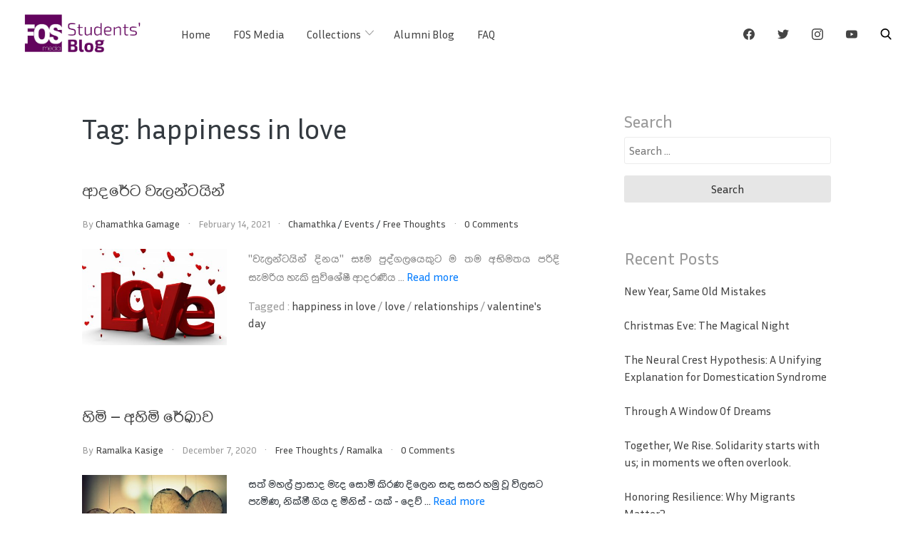

--- FILE ---
content_type: text/html; charset=UTF-8
request_url: https://fos.cmb.ac.lk/blog/tag/happiness-in-love/
body_size: 12419
content:
<!doctype html>
<html lang="en-GB">

<head>
    <meta
        charset="UTF-8">
    <meta name="viewport" content="width=device-width, initial-scale=1">
    <link rel="profile" href="https://gmpg.org/xfn/11">

    <meta name='robots' content='index, follow, max-image-preview:large, max-snippet:-1, max-video-preview:-1' />

	<!-- This site is optimized with the Yoast SEO plugin v21.1 - https://yoast.com/wordpress/plugins/seo/ -->
	<title>happiness in love Archives | FOS Media Students&#039; Blog</title>
	<link rel="canonical" href="https://fos.cmb.ac.lk/blog/tag/happiness-in-love/" />
	<meta property="og:locale" content="en_GB" />
	<meta property="og:type" content="article" />
	<meta property="og:title" content="happiness in love Archives | FOS Media Students&#039; Blog" />
	<meta property="og:url" content="https://fos.cmb.ac.lk/blog/tag/happiness-in-love/" />
	<meta property="og:site_name" content="FOS Media Students&#039; Blog" />
	<script type="application/ld+json" class="yoast-schema-graph">{"@context":"https://schema.org","@graph":[{"@type":"CollectionPage","@id":"https://fos.cmb.ac.lk/blog/tag/happiness-in-love/","url":"https://fos.cmb.ac.lk/blog/tag/happiness-in-love/","name":"happiness in love Archives | FOS Media Students&#039; Blog","isPartOf":{"@id":"https://fos.cmb.ac.lk/blog/#website"},"primaryImageOfPage":{"@id":"https://fos.cmb.ac.lk/blog/tag/happiness-in-love/#primaryimage"},"image":{"@id":"https://fos.cmb.ac.lk/blog/tag/happiness-in-love/#primaryimage"},"thumbnailUrl":"https://fos.cmb.ac.lk/blog/wp-content/uploads/2021/02/6931907-love-wallpapers-27747.jpg","breadcrumb":{"@id":"https://fos.cmb.ac.lk/blog/tag/happiness-in-love/#breadcrumb"},"inLanguage":"en-GB"},{"@type":"ImageObject","inLanguage":"en-GB","@id":"https://fos.cmb.ac.lk/blog/tag/happiness-in-love/#primaryimage","url":"https://fos.cmb.ac.lk/blog/wp-content/uploads/2021/02/6931907-love-wallpapers-27747.jpg","contentUrl":"https://fos.cmb.ac.lk/blog/wp-content/uploads/2021/02/6931907-love-wallpapers-27747.jpg","width":1920,"height":1080},{"@type":"BreadcrumbList","@id":"https://fos.cmb.ac.lk/blog/tag/happiness-in-love/#breadcrumb","itemListElement":[{"@type":"ListItem","position":1,"name":"Home","item":"https://fos.cmb.ac.lk/blog/"},{"@type":"ListItem","position":2,"name":"happiness in love"}]},{"@type":"WebSite","@id":"https://fos.cmb.ac.lk/blog/#website","url":"https://fos.cmb.ac.lk/blog/","name":"FOS Media Students&#039; Blog","description":"We create the future","publisher":{"@id":"https://fos.cmb.ac.lk/blog/#organization"},"potentialAction":[{"@type":"SearchAction","target":{"@type":"EntryPoint","urlTemplate":"https://fos.cmb.ac.lk/blog/?s={search_term_string}"},"query-input":"required name=search_term_string"}],"inLanguage":"en-GB"},{"@type":"Organization","@id":"https://fos.cmb.ac.lk/blog/#organization","name":"FOS Media Students&#039; Blog","url":"https://fos.cmb.ac.lk/blog/","logo":{"@type":"ImageObject","inLanguage":"en-GB","@id":"https://fos.cmb.ac.lk/blog/#/schema/logo/image/","url":"https://fos.cmb.ac.lk/blog/wp-content/uploads/2020/04/cropped-Students-Blog-Logo-1.png","contentUrl":"https://fos.cmb.ac.lk/blog/wp-content/uploads/2020/04/cropped-Students-Blog-Logo-1.png","width":879,"height":315,"caption":"FOS Media Students&#039; Blog"},"image":{"@id":"https://fos.cmb.ac.lk/blog/#/schema/logo/image/"},"sameAs":["https://www.facebook.com/fosmedia/","https://twitter.com/fosmediar"]}]}</script>
	<!-- / Yoast SEO plugin. -->


<link rel='dns-prefetch' href='//cdnjs.cloudflare.com' />
<link rel='dns-prefetch' href='//fonts.googleapis.com' />
<link rel='dns-prefetch' href='//maxst.icons8.com' />
<link rel='dns-prefetch' href='//secure.rating-widget.com' />
<link rel="alternate" type="application/rss+xml" title="FOS Media Students&#039; Blog &raquo; Feed" href="https://fos.cmb.ac.lk/blog/feed/" />
<link rel="alternate" type="application/rss+xml" title="FOS Media Students&#039; Blog &raquo; Comments Feed" href="https://fos.cmb.ac.lk/blog/comments/feed/" />
<link rel="alternate" type="application/rss+xml" title="FOS Media Students&#039; Blog &raquo; happiness in love Tag Feed" href="https://fos.cmb.ac.lk/blog/tag/happiness-in-love/feed/" />
<script type="text/javascript">
window._wpemojiSettings = {"baseUrl":"https:\/\/s.w.org\/images\/core\/emoji\/14.0.0\/72x72\/","ext":".png","svgUrl":"https:\/\/s.w.org\/images\/core\/emoji\/14.0.0\/svg\/","svgExt":".svg","source":{"concatemoji":"https:\/\/fos.cmb.ac.lk\/blog\/wp-includes\/js\/wp-emoji-release.min.js?ver=6.2.8"}};
/*! This file is auto-generated */
!function(e,a,t){var n,r,o,i=a.createElement("canvas"),p=i.getContext&&i.getContext("2d");function s(e,t){p.clearRect(0,0,i.width,i.height),p.fillText(e,0,0);e=i.toDataURL();return p.clearRect(0,0,i.width,i.height),p.fillText(t,0,0),e===i.toDataURL()}function c(e){var t=a.createElement("script");t.src=e,t.defer=t.type="text/javascript",a.getElementsByTagName("head")[0].appendChild(t)}for(o=Array("flag","emoji"),t.supports={everything:!0,everythingExceptFlag:!0},r=0;r<o.length;r++)t.supports[o[r]]=function(e){if(p&&p.fillText)switch(p.textBaseline="top",p.font="600 32px Arial",e){case"flag":return s("\ud83c\udff3\ufe0f\u200d\u26a7\ufe0f","\ud83c\udff3\ufe0f\u200b\u26a7\ufe0f")?!1:!s("\ud83c\uddfa\ud83c\uddf3","\ud83c\uddfa\u200b\ud83c\uddf3")&&!s("\ud83c\udff4\udb40\udc67\udb40\udc62\udb40\udc65\udb40\udc6e\udb40\udc67\udb40\udc7f","\ud83c\udff4\u200b\udb40\udc67\u200b\udb40\udc62\u200b\udb40\udc65\u200b\udb40\udc6e\u200b\udb40\udc67\u200b\udb40\udc7f");case"emoji":return!s("\ud83e\udef1\ud83c\udffb\u200d\ud83e\udef2\ud83c\udfff","\ud83e\udef1\ud83c\udffb\u200b\ud83e\udef2\ud83c\udfff")}return!1}(o[r]),t.supports.everything=t.supports.everything&&t.supports[o[r]],"flag"!==o[r]&&(t.supports.everythingExceptFlag=t.supports.everythingExceptFlag&&t.supports[o[r]]);t.supports.everythingExceptFlag=t.supports.everythingExceptFlag&&!t.supports.flag,t.DOMReady=!1,t.readyCallback=function(){t.DOMReady=!0},t.supports.everything||(n=function(){t.readyCallback()},a.addEventListener?(a.addEventListener("DOMContentLoaded",n,!1),e.addEventListener("load",n,!1)):(e.attachEvent("onload",n),a.attachEvent("onreadystatechange",function(){"complete"===a.readyState&&t.readyCallback()})),(e=t.source||{}).concatemoji?c(e.concatemoji):e.wpemoji&&e.twemoji&&(c(e.twemoji),c(e.wpemoji)))}(window,document,window._wpemojiSettings);
</script>
<style type="text/css">
img.wp-smiley,
img.emoji {
	display: inline !important;
	border: none !important;
	box-shadow: none !important;
	height: 1em !important;
	width: 1em !important;
	margin: 0 0.07em !important;
	vertical-align: -0.1em !important;
	background: none !important;
	padding: 0 !important;
}
</style>
	<link rel='stylesheet' id='wp-block-library-css' href='https://fos.cmb.ac.lk/blog/wp-includes/css/dist/block-library/style.min.css?ver=6.2.8' type='text/css' media='all' />
<link rel='stylesheet' id='classic-theme-styles-css' href='https://fos.cmb.ac.lk/blog/wp-includes/css/classic-themes.min.css?ver=6.2.8' type='text/css' media='all' />
<style id='global-styles-inline-css' type='text/css'>
body{--wp--preset--color--black: #000000;--wp--preset--color--cyan-bluish-gray: #abb8c3;--wp--preset--color--white: #ffffff;--wp--preset--color--pale-pink: #f78da7;--wp--preset--color--vivid-red: #cf2e2e;--wp--preset--color--luminous-vivid-orange: #ff6900;--wp--preset--color--luminous-vivid-amber: #fcb900;--wp--preset--color--light-green-cyan: #7bdcb5;--wp--preset--color--vivid-green-cyan: #00d084;--wp--preset--color--pale-cyan-blue: #8ed1fc;--wp--preset--color--vivid-cyan-blue: #0693e3;--wp--preset--color--vivid-purple: #9b51e0;--wp--preset--gradient--vivid-cyan-blue-to-vivid-purple: linear-gradient(135deg,rgba(6,147,227,1) 0%,rgb(155,81,224) 100%);--wp--preset--gradient--light-green-cyan-to-vivid-green-cyan: linear-gradient(135deg,rgb(122,220,180) 0%,rgb(0,208,130) 100%);--wp--preset--gradient--luminous-vivid-amber-to-luminous-vivid-orange: linear-gradient(135deg,rgba(252,185,0,1) 0%,rgba(255,105,0,1) 100%);--wp--preset--gradient--luminous-vivid-orange-to-vivid-red: linear-gradient(135deg,rgba(255,105,0,1) 0%,rgb(207,46,46) 100%);--wp--preset--gradient--very-light-gray-to-cyan-bluish-gray: linear-gradient(135deg,rgb(238,238,238) 0%,rgb(169,184,195) 100%);--wp--preset--gradient--cool-to-warm-spectrum: linear-gradient(135deg,rgb(74,234,220) 0%,rgb(151,120,209) 20%,rgb(207,42,186) 40%,rgb(238,44,130) 60%,rgb(251,105,98) 80%,rgb(254,248,76) 100%);--wp--preset--gradient--blush-light-purple: linear-gradient(135deg,rgb(255,206,236) 0%,rgb(152,150,240) 100%);--wp--preset--gradient--blush-bordeaux: linear-gradient(135deg,rgb(254,205,165) 0%,rgb(254,45,45) 50%,rgb(107,0,62) 100%);--wp--preset--gradient--luminous-dusk: linear-gradient(135deg,rgb(255,203,112) 0%,rgb(199,81,192) 50%,rgb(65,88,208) 100%);--wp--preset--gradient--pale-ocean: linear-gradient(135deg,rgb(255,245,203) 0%,rgb(182,227,212) 50%,rgb(51,167,181) 100%);--wp--preset--gradient--electric-grass: linear-gradient(135deg,rgb(202,248,128) 0%,rgb(113,206,126) 100%);--wp--preset--gradient--midnight: linear-gradient(135deg,rgb(2,3,129) 0%,rgb(40,116,252) 100%);--wp--preset--duotone--dark-grayscale: url('#wp-duotone-dark-grayscale');--wp--preset--duotone--grayscale: url('#wp-duotone-grayscale');--wp--preset--duotone--purple-yellow: url('#wp-duotone-purple-yellow');--wp--preset--duotone--blue-red: url('#wp-duotone-blue-red');--wp--preset--duotone--midnight: url('#wp-duotone-midnight');--wp--preset--duotone--magenta-yellow: url('#wp-duotone-magenta-yellow');--wp--preset--duotone--purple-green: url('#wp-duotone-purple-green');--wp--preset--duotone--blue-orange: url('#wp-duotone-blue-orange');--wp--preset--font-size--small: 13px;--wp--preset--font-size--medium: 20px;--wp--preset--font-size--large: 36px;--wp--preset--font-size--x-large: 42px;--wp--preset--spacing--20: 0.44rem;--wp--preset--spacing--30: 0.67rem;--wp--preset--spacing--40: 1rem;--wp--preset--spacing--50: 1.5rem;--wp--preset--spacing--60: 2.25rem;--wp--preset--spacing--70: 3.38rem;--wp--preset--spacing--80: 5.06rem;--wp--preset--shadow--natural: 6px 6px 9px rgba(0, 0, 0, 0.2);--wp--preset--shadow--deep: 12px 12px 50px rgba(0, 0, 0, 0.4);--wp--preset--shadow--sharp: 6px 6px 0px rgba(0, 0, 0, 0.2);--wp--preset--shadow--outlined: 6px 6px 0px -3px rgba(255, 255, 255, 1), 6px 6px rgba(0, 0, 0, 1);--wp--preset--shadow--crisp: 6px 6px 0px rgba(0, 0, 0, 1);}:where(.is-layout-flex){gap: 0.5em;}body .is-layout-flow > .alignleft{float: left;margin-inline-start: 0;margin-inline-end: 2em;}body .is-layout-flow > .alignright{float: right;margin-inline-start: 2em;margin-inline-end: 0;}body .is-layout-flow > .aligncenter{margin-left: auto !important;margin-right: auto !important;}body .is-layout-constrained > .alignleft{float: left;margin-inline-start: 0;margin-inline-end: 2em;}body .is-layout-constrained > .alignright{float: right;margin-inline-start: 2em;margin-inline-end: 0;}body .is-layout-constrained > .aligncenter{margin-left: auto !important;margin-right: auto !important;}body .is-layout-constrained > :where(:not(.alignleft):not(.alignright):not(.alignfull)){max-width: var(--wp--style--global--content-size);margin-left: auto !important;margin-right: auto !important;}body .is-layout-constrained > .alignwide{max-width: var(--wp--style--global--wide-size);}body .is-layout-flex{display: flex;}body .is-layout-flex{flex-wrap: wrap;align-items: center;}body .is-layout-flex > *{margin: 0;}:where(.wp-block-columns.is-layout-flex){gap: 2em;}.has-black-color{color: var(--wp--preset--color--black) !important;}.has-cyan-bluish-gray-color{color: var(--wp--preset--color--cyan-bluish-gray) !important;}.has-white-color{color: var(--wp--preset--color--white) !important;}.has-pale-pink-color{color: var(--wp--preset--color--pale-pink) !important;}.has-vivid-red-color{color: var(--wp--preset--color--vivid-red) !important;}.has-luminous-vivid-orange-color{color: var(--wp--preset--color--luminous-vivid-orange) !important;}.has-luminous-vivid-amber-color{color: var(--wp--preset--color--luminous-vivid-amber) !important;}.has-light-green-cyan-color{color: var(--wp--preset--color--light-green-cyan) !important;}.has-vivid-green-cyan-color{color: var(--wp--preset--color--vivid-green-cyan) !important;}.has-pale-cyan-blue-color{color: var(--wp--preset--color--pale-cyan-blue) !important;}.has-vivid-cyan-blue-color{color: var(--wp--preset--color--vivid-cyan-blue) !important;}.has-vivid-purple-color{color: var(--wp--preset--color--vivid-purple) !important;}.has-black-background-color{background-color: var(--wp--preset--color--black) !important;}.has-cyan-bluish-gray-background-color{background-color: var(--wp--preset--color--cyan-bluish-gray) !important;}.has-white-background-color{background-color: var(--wp--preset--color--white) !important;}.has-pale-pink-background-color{background-color: var(--wp--preset--color--pale-pink) !important;}.has-vivid-red-background-color{background-color: var(--wp--preset--color--vivid-red) !important;}.has-luminous-vivid-orange-background-color{background-color: var(--wp--preset--color--luminous-vivid-orange) !important;}.has-luminous-vivid-amber-background-color{background-color: var(--wp--preset--color--luminous-vivid-amber) !important;}.has-light-green-cyan-background-color{background-color: var(--wp--preset--color--light-green-cyan) !important;}.has-vivid-green-cyan-background-color{background-color: var(--wp--preset--color--vivid-green-cyan) !important;}.has-pale-cyan-blue-background-color{background-color: var(--wp--preset--color--pale-cyan-blue) !important;}.has-vivid-cyan-blue-background-color{background-color: var(--wp--preset--color--vivid-cyan-blue) !important;}.has-vivid-purple-background-color{background-color: var(--wp--preset--color--vivid-purple) !important;}.has-black-border-color{border-color: var(--wp--preset--color--black) !important;}.has-cyan-bluish-gray-border-color{border-color: var(--wp--preset--color--cyan-bluish-gray) !important;}.has-white-border-color{border-color: var(--wp--preset--color--white) !important;}.has-pale-pink-border-color{border-color: var(--wp--preset--color--pale-pink) !important;}.has-vivid-red-border-color{border-color: var(--wp--preset--color--vivid-red) !important;}.has-luminous-vivid-orange-border-color{border-color: var(--wp--preset--color--luminous-vivid-orange) !important;}.has-luminous-vivid-amber-border-color{border-color: var(--wp--preset--color--luminous-vivid-amber) !important;}.has-light-green-cyan-border-color{border-color: var(--wp--preset--color--light-green-cyan) !important;}.has-vivid-green-cyan-border-color{border-color: var(--wp--preset--color--vivid-green-cyan) !important;}.has-pale-cyan-blue-border-color{border-color: var(--wp--preset--color--pale-cyan-blue) !important;}.has-vivid-cyan-blue-border-color{border-color: var(--wp--preset--color--vivid-cyan-blue) !important;}.has-vivid-purple-border-color{border-color: var(--wp--preset--color--vivid-purple) !important;}.has-vivid-cyan-blue-to-vivid-purple-gradient-background{background: var(--wp--preset--gradient--vivid-cyan-blue-to-vivid-purple) !important;}.has-light-green-cyan-to-vivid-green-cyan-gradient-background{background: var(--wp--preset--gradient--light-green-cyan-to-vivid-green-cyan) !important;}.has-luminous-vivid-amber-to-luminous-vivid-orange-gradient-background{background: var(--wp--preset--gradient--luminous-vivid-amber-to-luminous-vivid-orange) !important;}.has-luminous-vivid-orange-to-vivid-red-gradient-background{background: var(--wp--preset--gradient--luminous-vivid-orange-to-vivid-red) !important;}.has-very-light-gray-to-cyan-bluish-gray-gradient-background{background: var(--wp--preset--gradient--very-light-gray-to-cyan-bluish-gray) !important;}.has-cool-to-warm-spectrum-gradient-background{background: var(--wp--preset--gradient--cool-to-warm-spectrum) !important;}.has-blush-light-purple-gradient-background{background: var(--wp--preset--gradient--blush-light-purple) !important;}.has-blush-bordeaux-gradient-background{background: var(--wp--preset--gradient--blush-bordeaux) !important;}.has-luminous-dusk-gradient-background{background: var(--wp--preset--gradient--luminous-dusk) !important;}.has-pale-ocean-gradient-background{background: var(--wp--preset--gradient--pale-ocean) !important;}.has-electric-grass-gradient-background{background: var(--wp--preset--gradient--electric-grass) !important;}.has-midnight-gradient-background{background: var(--wp--preset--gradient--midnight) !important;}.has-small-font-size{font-size: var(--wp--preset--font-size--small) !important;}.has-medium-font-size{font-size: var(--wp--preset--font-size--medium) !important;}.has-large-font-size{font-size: var(--wp--preset--font-size--large) !important;}.has-x-large-font-size{font-size: var(--wp--preset--font-size--x-large) !important;}
.wp-block-navigation a:where(:not(.wp-element-button)){color: inherit;}
:where(.wp-block-columns.is-layout-flex){gap: 2em;}
.wp-block-pullquote{font-size: 1.5em;line-height: 1.6;}
</style>
<link rel='stylesheet' id='dashicons-css' href='https://fos.cmb.ac.lk/blog/wp-includes/css/dashicons.min.css?ver=6.2.8' type='text/css' media='all' />
<link rel='stylesheet' id='cs_frontEndCSS-css' href='https://fos.cmb.ac.lk/blog/wp-content/plugins/codesnips/css/frontend.css?ver=6.2.8' type='text/css' media='all' />
<link rel='stylesheet' id='swiper-styles-css' href='https://fos.cmb.ac.lk/blog/wp-content/plugins/fosmedia-swiper/css/swiper.min.css?ver=6.2.8' type='text/css' media='all' />
<link rel='stylesheet' id='swiper-cus-styles-css' href='https://fos.cmb.ac.lk/blog/wp-content/plugins/fosmedia-swiper/css/fos_swiper.css?ver=6.2.8' type='text/css' media='all' />
<link rel='stylesheet' id='rw-site-rating-css' href='https://fos.cmb.ac.lk/blog/wp-content/plugins/rating-widget/resources/css/site-rating.css?ver=3.2.4' type='text/css' media='all' />
<link rel='stylesheet' id='parent-style-css' href='https://fos.cmb.ac.lk/blog/wp-content/themes/cherry-blog/style.css?ver=6.2.8' type='text/css' media='all' />
<link rel='stylesheet' id='google-font-2-css' href='https://fonts.googleapis.com/css2?family=Inria+Sans%3Awght%40300%3B400%3B700&#038;display=swap&#038;ver=6.2.8' type='text/css' media='all' />
<link rel='stylesheet' id='line-awesome-css' href='https://maxst.icons8.com/vue-static/landings/line-awesome/line-awesome/1.3.0/css/line-awesome.min.css?ver=6.2.8' type='text/css' media='all' />
<link rel='stylesheet' id='bootstrap-reboot-css' href='https://fos.cmb.ac.lk/blog/wp-content/themes/cherry-blog/assets/css/bootstrap-reboot.css?ver=6.2.8' type='text/css' media='all' />
<link rel='stylesheet' id='bootstrap-css' href='https://fos.cmb.ac.lk/blog/wp-content/themes/cherry-blog/assets/css/bootstrap.css?ver=6.2.8' type='text/css' media='all' />
<link rel='stylesheet' id='google-fonts-css' href='https://fonts.googleapis.com/css?family=Josefin+Sans%3A300%2C400%2C600%2C700&#038;display=swap&#038;ver=6.2.8' type='text/css' media='all' />
<link rel='stylesheet' id='cherry-blog-custom-css-css' href='https://fos.cmb.ac.lk/blog/wp-content/themes/cherry-blog/assets/css/custom.css?ver=6.2.8' type='text/css' media='all' />
<link rel='stylesheet' id='cherry-blog-style-css' href='https://fos.cmb.ac.lk/blog/wp-content/themes/cherry-blog-child/style.css?ver=6.2.8' type='text/css' media='all' />
<link rel='stylesheet' id='rw_toprated-css' href='https://secure.rating-widget.com/css/wordpress/toprated.css?ck=Y2026M01D16&#038;ver=3.2.4' type='text/css' media='all' />
<link rel='stylesheet' id='rw_recommendations-css' href='https://secure.rating-widget.com/css/widget/recommendations.css?ck=Y2026M01D16&#038;ver=3.2.4' type='text/css' media='all' />
<script type='text/javascript' src='https://cdnjs.cloudflare.com/ajax/libs/ace/1.2.9/ace.js?ver=6.2.8' id='ace_editor-js'></script>
<script type='text/javascript' src='https://fos.cmb.ac.lk/blog/wp-includes/js/jquery/jquery.min.js?ver=3.6.4' id='jquery-core-js'></script>
<script type='text/javascript' src='https://fos.cmb.ac.lk/blog/wp-includes/js/jquery/jquery-migrate.min.js?ver=3.4.0' id='jquery-migrate-js'></script>
<script type='text/javascript' src='https://fos.cmb.ac.lk/blog/wp-content/plugins/fosmedia-swiper/js/swiper.min.js?ver=6.2.8' id='swiper-js-js'></script>
<script type='text/javascript' src='https://fos.cmb.ac.lk/blog/wp-content/themes/cherry-blog-child/js/script.js?ver=6.2.8' id='cherry-js-js'></script>
<link rel="https://api.w.org/" href="https://fos.cmb.ac.lk/blog/wp-json/" /><link rel="alternate" type="application/json" href="https://fos.cmb.ac.lk/blog/wp-json/wp/v2/tags/1661" /><link rel="EditURI" type="application/rsd+xml" title="RSD" href="https://fos.cmb.ac.lk/blog/xmlrpc.php?rsd" />
<link rel="wlwmanifest" type="application/wlwmanifest+xml" href="https://fos.cmb.ac.lk/blog/wp-includes/wlwmanifest.xml" />
<meta name="generator" content="WordPress 6.2.8" />
<!-- Analytics by WP Statistics v14.10.2 - https://wp-statistics.com/ -->
		<style type="text/css">
					.site-title,
			.site-description {
				position: absolute;
				clip: rect(1px, 1px, 1px, 1px);
			}
				</style>
		<link rel="icon" href="https://fos.cmb.ac.lk/blog/wp-content/uploads/2016/12/cropped-fosmedia_logo_new-1-32x32.jpg" sizes="32x32" />
<link rel="icon" href="https://fos.cmb.ac.lk/blog/wp-content/uploads/2016/12/cropped-fosmedia_logo_new-1-192x192.jpg" sizes="192x192" />
<link rel="apple-touch-icon" href="https://fos.cmb.ac.lk/blog/wp-content/uploads/2016/12/cropped-fosmedia_logo_new-1-180x180.jpg" />
<meta name="msapplication-TileImage" content="https://fos.cmb.ac.lk/blog/wp-content/uploads/2016/12/cropped-fosmedia_logo_new-1-270x270.jpg" />
</head>

<body id="sy-body" class="archive tag tag-happiness-in-love tag-1661 wp-custom-logo metaslider-plugin hfeed">
<svg xmlns="http://www.w3.org/2000/svg" viewBox="0 0 0 0" width="0" height="0" focusable="false" role="none" style="visibility: hidden; position: absolute; left: -9999px; overflow: hidden;" ><defs><filter id="wp-duotone-dark-grayscale"><feColorMatrix color-interpolation-filters="sRGB" type="matrix" values=" .299 .587 .114 0 0 .299 .587 .114 0 0 .299 .587 .114 0 0 .299 .587 .114 0 0 " /><feComponentTransfer color-interpolation-filters="sRGB" ><feFuncR type="table" tableValues="0 0.49803921568627" /><feFuncG type="table" tableValues="0 0.49803921568627" /><feFuncB type="table" tableValues="0 0.49803921568627" /><feFuncA type="table" tableValues="1 1" /></feComponentTransfer><feComposite in2="SourceGraphic" operator="in" /></filter></defs></svg><svg xmlns="http://www.w3.org/2000/svg" viewBox="0 0 0 0" width="0" height="0" focusable="false" role="none" style="visibility: hidden; position: absolute; left: -9999px; overflow: hidden;" ><defs><filter id="wp-duotone-grayscale"><feColorMatrix color-interpolation-filters="sRGB" type="matrix" values=" .299 .587 .114 0 0 .299 .587 .114 0 0 .299 .587 .114 0 0 .299 .587 .114 0 0 " /><feComponentTransfer color-interpolation-filters="sRGB" ><feFuncR type="table" tableValues="0 1" /><feFuncG type="table" tableValues="0 1" /><feFuncB type="table" tableValues="0 1" /><feFuncA type="table" tableValues="1 1" /></feComponentTransfer><feComposite in2="SourceGraphic" operator="in" /></filter></defs></svg><svg xmlns="http://www.w3.org/2000/svg" viewBox="0 0 0 0" width="0" height="0" focusable="false" role="none" style="visibility: hidden; position: absolute; left: -9999px; overflow: hidden;" ><defs><filter id="wp-duotone-purple-yellow"><feColorMatrix color-interpolation-filters="sRGB" type="matrix" values=" .299 .587 .114 0 0 .299 .587 .114 0 0 .299 .587 .114 0 0 .299 .587 .114 0 0 " /><feComponentTransfer color-interpolation-filters="sRGB" ><feFuncR type="table" tableValues="0.54901960784314 0.98823529411765" /><feFuncG type="table" tableValues="0 1" /><feFuncB type="table" tableValues="0.71764705882353 0.25490196078431" /><feFuncA type="table" tableValues="1 1" /></feComponentTransfer><feComposite in2="SourceGraphic" operator="in" /></filter></defs></svg><svg xmlns="http://www.w3.org/2000/svg" viewBox="0 0 0 0" width="0" height="0" focusable="false" role="none" style="visibility: hidden; position: absolute; left: -9999px; overflow: hidden;" ><defs><filter id="wp-duotone-blue-red"><feColorMatrix color-interpolation-filters="sRGB" type="matrix" values=" .299 .587 .114 0 0 .299 .587 .114 0 0 .299 .587 .114 0 0 .299 .587 .114 0 0 " /><feComponentTransfer color-interpolation-filters="sRGB" ><feFuncR type="table" tableValues="0 1" /><feFuncG type="table" tableValues="0 0.27843137254902" /><feFuncB type="table" tableValues="0.5921568627451 0.27843137254902" /><feFuncA type="table" tableValues="1 1" /></feComponentTransfer><feComposite in2="SourceGraphic" operator="in" /></filter></defs></svg><svg xmlns="http://www.w3.org/2000/svg" viewBox="0 0 0 0" width="0" height="0" focusable="false" role="none" style="visibility: hidden; position: absolute; left: -9999px; overflow: hidden;" ><defs><filter id="wp-duotone-midnight"><feColorMatrix color-interpolation-filters="sRGB" type="matrix" values=" .299 .587 .114 0 0 .299 .587 .114 0 0 .299 .587 .114 0 0 .299 .587 .114 0 0 " /><feComponentTransfer color-interpolation-filters="sRGB" ><feFuncR type="table" tableValues="0 0" /><feFuncG type="table" tableValues="0 0.64705882352941" /><feFuncB type="table" tableValues="0 1" /><feFuncA type="table" tableValues="1 1" /></feComponentTransfer><feComposite in2="SourceGraphic" operator="in" /></filter></defs></svg><svg xmlns="http://www.w3.org/2000/svg" viewBox="0 0 0 0" width="0" height="0" focusable="false" role="none" style="visibility: hidden; position: absolute; left: -9999px; overflow: hidden;" ><defs><filter id="wp-duotone-magenta-yellow"><feColorMatrix color-interpolation-filters="sRGB" type="matrix" values=" .299 .587 .114 0 0 .299 .587 .114 0 0 .299 .587 .114 0 0 .299 .587 .114 0 0 " /><feComponentTransfer color-interpolation-filters="sRGB" ><feFuncR type="table" tableValues="0.78039215686275 1" /><feFuncG type="table" tableValues="0 0.94901960784314" /><feFuncB type="table" tableValues="0.35294117647059 0.47058823529412" /><feFuncA type="table" tableValues="1 1" /></feComponentTransfer><feComposite in2="SourceGraphic" operator="in" /></filter></defs></svg><svg xmlns="http://www.w3.org/2000/svg" viewBox="0 0 0 0" width="0" height="0" focusable="false" role="none" style="visibility: hidden; position: absolute; left: -9999px; overflow: hidden;" ><defs><filter id="wp-duotone-purple-green"><feColorMatrix color-interpolation-filters="sRGB" type="matrix" values=" .299 .587 .114 0 0 .299 .587 .114 0 0 .299 .587 .114 0 0 .299 .587 .114 0 0 " /><feComponentTransfer color-interpolation-filters="sRGB" ><feFuncR type="table" tableValues="0.65098039215686 0.40392156862745" /><feFuncG type="table" tableValues="0 1" /><feFuncB type="table" tableValues="0.44705882352941 0.4" /><feFuncA type="table" tableValues="1 1" /></feComponentTransfer><feComposite in2="SourceGraphic" operator="in" /></filter></defs></svg><svg xmlns="http://www.w3.org/2000/svg" viewBox="0 0 0 0" width="0" height="0" focusable="false" role="none" style="visibility: hidden; position: absolute; left: -9999px; overflow: hidden;" ><defs><filter id="wp-duotone-blue-orange"><feColorMatrix color-interpolation-filters="sRGB" type="matrix" values=" .299 .587 .114 0 0 .299 .587 .114 0 0 .299 .587 .114 0 0 .299 .587 .114 0 0 " /><feComponentTransfer color-interpolation-filters="sRGB" ><feFuncR type="table" tableValues="0.098039215686275 1" /><feFuncG type="table" tableValues="0 0.66274509803922" /><feFuncB type="table" tableValues="0.84705882352941 0.41960784313725" /><feFuncA type="table" tableValues="1 1" /></feComponentTransfer><feComposite in2="SourceGraphic" operator="in" /></filter></defs></svg>    <div id="page" class="site">
        <a class="skip-link screen-reader-text" href="#content">Skip to content</a>

        <div id="search-block" class="search-block">
    <button role="button" id="search-close" class="search-close bg-none l-h-0">
        <svg class="sy-icon sy-icon--md">
            <use xlink:href="#sy-icon-close"></use>
        </svg>
    </button>

    <div class="sy-search-form container mb-5">
        <div class="row justify-content-center">
            <div class="col-12 col-md-6">
                <form role="search" method="get" class="search-form d-flex align-items-center" action="">
                    <label class="m-0">
                        <span class="screen-reader-text">Search for:</span>
                        <input type="search"
                               autofocus
                               class="search-field"
                               placeholder="Search..."
                               value=""
                               name="s">
                    </label>
                    <button role="button" class="sy-btn sy-btn--search">
                        <svg class="sy-icon sy-icon--md">
                            <use xlink:href="#sy-icon-search"></use>
                        </svg>
                    </button>
                </form>
            </div>
        </div>
    </div>
</div>
        <header id="masthead" class="site-header sy-header">
            <div class="container-fluid">
                <div class="row align-items-center">
                    <div class="col-lg-2 col-6">
                        <div class="d-flex align-items-center">
                            <div class="site-logo" style="width:200px">
                                <a href="https://fos.cmb.ac.lk/blog/" class="custom-logo-link" rel="home"><img width="879" height="315" src="https://fos.cmb.ac.lk/blog/wp-content/uploads/2020/04/cropped-Students-Blog-Logo-1.png" class="custom-logo" alt="FOS Media Students&#039; Blog" decoding="async" srcset="https://fos.cmb.ac.lk/blog/wp-content/uploads/2020/04/cropped-Students-Blog-Logo-1.png 879w, https://fos.cmb.ac.lk/blog/wp-content/uploads/2020/04/cropped-Students-Blog-Logo-1-300x108.png 300w, https://fos.cmb.ac.lk/blog/wp-content/uploads/2020/04/cropped-Students-Blog-Logo-1-768x275.png 768w" sizes="(max-width: 879px) 100vw, 879px" /></a>                            </div>
                            <div class="site-branding">
                                                                <h1 class="site-title m-0"><a
                                        href="https://fos.cmb.ac.lk/blog/"
                                        rel="home">FOS Media Students&#039; Blog</a>
                                </h1>
                                                                <p class="site-description m-0">We create the future                                </p>
                                                            </div><!-- .site-branding -->
                        </div>
                    </div>
                    <div class="col-lg-7 col-1">
                        <div class="d-flex align-items-center justify-content-lg-between">
                            <div id="main-nav" class="nnc-nav">
                                <nav id="site-navigation" class="main-navigation">
                                    <div id="close-menu" class="sy-close-menu d-lg-none mb-4 l-h-0" title="close">
                                        <svg class="sy-icon sy-icon--md">
                                            <use xlink:href="#sy-icon-close"></use>
                                        </svg>
                                    </div>
                                <div class="menu-main-menu-container"><ul id="primary-menu" class="menu"><li id="menu-item-2784" class="menu-item menu-item-type-custom menu-item-object-custom menu-item-home menu-item-2784"><a href="http://fos.cmb.ac.lk/blog/">Home</a></li>
<li id="menu-item-8430" class="menu-item menu-item-type-custom menu-item-object-custom menu-item-8430"><a href="http://fos.cmb.ac.lk/">FOS Media</a></li>
<li id="menu-item-20030" class="menu-item menu-item-type-custom menu-item-object-custom menu-item-has-children menu-item-20030"><a href="#">Collections</a>
<ul class="sub-menu">
	<li id="menu-item-9278" class="menu-item menu-item-type-taxonomy menu-item-object-category menu-item-9278"><a href="https://fos.cmb.ac.lk/blog/collection/science-and-technology/">Science and Technology</a></li>
	<li id="menu-item-20011" class="menu-item menu-item-type-taxonomy menu-item-object-category menu-item-20011"><a href="https://fos.cmb.ac.lk/blog/collection/free-thoughts/">Free Thoughts</a></li>
	<li id="menu-item-20012" class="menu-item menu-item-type-taxonomy menu-item-object-category menu-item-20012"><a href="https://fos.cmb.ac.lk/blog/collection/art-and-literature/">Art and Literature</a></li>
	<li id="menu-item-23881" class="menu-item menu-item-type-taxonomy menu-item-object-category menu-item-23881"><a href="https://fos.cmb.ac.lk/blog/collection/travel/">Travel</a></li>
	<li id="menu-item-9281" class="menu-item menu-item-type-taxonomy menu-item-object-category menu-item-9281"><a href="https://fos.cmb.ac.lk/blog/collection/events/">Events</a></li>
	<li id="menu-item-20010" class="menu-item menu-item-type-taxonomy menu-item-object-category menu-item-20010"><a href="https://fos.cmb.ac.lk/blog/collection/sports/">Sports</a></li>
	<li id="menu-item-23070" class="menu-item menu-item-type-taxonomy menu-item-object-category menu-item-23070"><a href="https://fos.cmb.ac.lk/blog/collection/revelatio/">REVELATIO</a></li>
</ul>
</li>
<li id="menu-item-9332" class="menu-item menu-item-type-taxonomy menu-item-object-category menu-item-9332"><a href="https://fos.cmb.ac.lk/blog/collection/alumni/">Alumni Blog</a></li>
<li id="menu-item-9284" class="menu-item menu-item-type-post_type menu-item-object-page menu-item-9284"><a href="https://fos.cmb.ac.lk/blog/faq/">FAQ</a></li>
</ul></div>                                </nav><!-- #site-navigation -->
                            </div>
                        </div>
                    </div>
                    <div class="col-lg-3 col-4">
                        <div class="d-flex justify-content-end">
                            <div class="d-none d-lg-block d-md-block">
                                <div class="d-flex align-items-center h-100">
                                                                            <div class="sy-header__social d-flex l-h-0">
                                                                                            <a href="https://www.facebook.com/fosmedia/"
                                                   target="_blank">
                                                    <svg class="sy-icon sy-icon--md">
                                                        <use xlink:href="#sy-icon-fb"></use>
                                                    </svg>
                                                </a>
                                                                                                                                        <a href="https://twitter.com/FOSMediaR"
                                                   target="_blank">
                                                    <svg class="sy-icon sy-icon--md">
                                                        <use xlink:href="#sy-icon-tweet"></use>
                                                    </svg>
                                                </a>
                                                                                                                                        <a href="https://www.instagram.com/fosmediar/"
                                                   target="_blank">
                                                    <svg class="sy-icon sy-icon--md">
                                                        <use xlink:href="#sy-icon-insta"></use>
                                                    </svg>
                                                </a>
                                                                                                                                        <a href="https://www.youtube.com/user/FOSMediaR"
                                                   target="_blank">
                                                    <svg class="sy-icon sy-icon--md">
                                                        <use xlink:href="#sy-icon-youtube"></use>
                                                    </svg>
                                                </a>
                                                                                    </div>
                                                                    </div>
                            </div>
                            <button id="mobile-menu" class="sy-mobile-menu d-lg-none d-block l-h-0">
                                <svg class="sy-icon sy-icon--primary sy-icon--lg">
                                    <use xlink:href="#sy-icon-menu"></use>
                                </svg>
                            </button>
                                                            <button role="button" id="sy-search" title="Search" class="sy-header__search p-0 bg-none l-h-0">
                                    <svg class="sy-icon sy-icon--md cherry-blog-search-icon">
                                        <use xlink:href="#sy-icon-search"></use>
                                    </svg>
                                </button>
                                                        </div>
                    </div>
                </div>
            </div>
        </header><!-- #masthead -->

        <div id="content" class="site-content">    <div class="sy-body">
        <div class="container">
            <div class="row">
                <div class="col-lg-8 col-md-12 col-sm-12">
                    <div id="primary" class="content-area sy-content-area">
                        <main id="main" class="site-main">

                        
                            <header class="page-header">
                                <h1 class="page-title mt-0">Tag: <span>happiness in love</span></h1>                            </header><!-- .page-header -->

                            
<article id="post-25282" class="post-25282 post type-post status-publish format-standard has-post-thumbnail hentry category-chamathka category-events category-free-thoughts tag-happiness-in-love tag-love tag-relationships tag-valentines-day">
	<header class="entry-header">
		<h2 class="entry-title"><a href="https://fos.cmb.ac.lk/blog/valentines-day-2021/" rel="bookmark">ආදරේට වැලන්ටයින්</a></h2>		<div class="entry-meta">
			<span class="byline"> by <span class="author vcard"><a class="url fn n" href="https://fos.cmb.ac.lk/blog/author/chamathka/">Chamathka Gamage</a></span></span><span class="posted-on"><a href="https://fos.cmb.ac.lk/blog/2021/02/14/" rel="bookmark"><time class="entry-date published" datetime="2021-02-14T15:14:04+05:30">February 14, 2021</time><time class="updated" datetime="2021-02-14T15:15:00+05:30">February 14, 2021</time></a></span><span class="cat-links"><a href="https://fos.cmb.ac.lk/blog/collection/chamathka/" rel="category tag">Chamathka</a> / <a href="https://fos.cmb.ac.lk/blog/collection/events/" rel="category tag">Events</a> / <a href="https://fos.cmb.ac.lk/blog/collection/free-thoughts/" rel="category tag">Free Thoughts</a></span><span class="comments-link"><a href="https://fos.cmb.ac.lk/blog/valentines-day-2021/#respond"><span class="dsq-postid" data-dsqidentifier="25282 https://fos.cmb.ac.lk/blog/?p=25282">Leave a Comment<span class="screen-reader-text"> on ආදරේට වැලන්ටයින්</span></span></a></span>		</div><!-- .entry-meta -->
			</header><!-- .entry-header -->
<div class="row ">
	<div class="col-md-4 mt-4">
		
<a class="post-thumbnail" href="https://fos.cmb.ac.lk/blog/valentines-day-2021/"
    aria-hidden="true" tabindex="-1">
    <img width="392" height="260" src="https://fos.cmb.ac.lk/blog/wp-content/uploads/2021/02/6931907-love-wallpapers-27747-392x260.jpg" class="attachment-cherry-blog-default size-cherry-blog-default wp-post-image" alt="ආදරේට වැලන්ටයින්" decoding="async" /></a>

	</div>
	<div class="col-md-8">
		<div class="entry-content">
			<p style="text-align: justify;">"වැලන්ටයින් දිනය" සෑම පුද්ගලයෙකුට ම තම අභිමතය පරිදි සැමරිය හැකි සුවිශේෂී ආදරණීය ... <a href="https://fos.cmb.ac.lk/blog/valentines-day-2021/">Read more</a>			<div class="row mt-3">
				<div class="col-12">
				<span class="tags-links">Tagged : <a href="https://fos.cmb.ac.lk/blog/tag/happiness-in-love/" rel="tag">happiness in love</a> / <a href="https://fos.cmb.ac.lk/blog/tag/love/" rel="tag">love</a> / <a href="https://fos.cmb.ac.lk/blog/tag/relationships/" rel="tag">relationships</a> / <a href="https://fos.cmb.ac.lk/blog/tag/valentines-day/" rel="tag">valentine's day</a></span>				</div>
			</div>
		</div><!-- .entry-content -->
	</div>
</div><!-- .row -->

</article><!-- #post-25282 -->
<article id="post-24517" class="post-24517 post type-post status-publish format-standard has-post-thumbnail hentry category-free-thoughts category-ramalka tag-happiness-in-love tag-lessons-from-history tag-reality tag-true-love">
	<header class="entry-header">
		<h2 class="entry-title"><a href="https://fos.cmb.ac.lk/blog/love-line/" rel="bookmark">හිමි &#8211; අහිමි රේඛාව</a></h2>		<div class="entry-meta">
			<span class="byline"> by <span class="author vcard"><a class="url fn n" href="https://fos.cmb.ac.lk/blog/author/ramalka/">Ramalka Kasige</a></span></span><span class="posted-on"><a href="https://fos.cmb.ac.lk/blog/2020/12/07/" rel="bookmark"><time class="entry-date published" datetime="2020-12-07T09:00:40+05:30">December 7, 2020</time><time class="updated" datetime="2020-12-07T08:07:44+05:30">December 7, 2020</time></a></span><span class="cat-links"><a href="https://fos.cmb.ac.lk/blog/collection/free-thoughts/" rel="category tag">Free Thoughts</a> / <a href="https://fos.cmb.ac.lk/blog/collection/ramalka/" rel="category tag">Ramalka</a></span><span class="comments-link"><a href="https://fos.cmb.ac.lk/blog/love-line/#respond"><span class="dsq-postid" data-dsqidentifier="24517 https://fos.cmb.ac.lk/blog/?p=24517">Leave a Comment<span class="screen-reader-text"> on හිමි &#8211; අහිමි රේඛාව</span></span></a></span>		</div><!-- .entry-meta -->
			</header><!-- .entry-header -->
<div class="row ">
	<div class="col-md-4 mt-4">
		
<a class="post-thumbnail" href="https://fos.cmb.ac.lk/blog/love-line/"
    aria-hidden="true" tabindex="-1">
    <img width="392" height="260" src="https://fos.cmb.ac.lk/blog/wp-content/uploads/2020/12/Image-හිමි-අහිමි-රේඛාව-392x260.jpg" class="attachment-cherry-blog-default size-cherry-blog-default wp-post-image" alt="හිමි &#8211; අහිමි රේඛාව" decoding="async" loading="lazy" srcset="https://fos.cmb.ac.lk/blog/wp-content/uploads/2020/12/Image-හිමි-අහිමි-රේඛාව-392x260.jpg 392w, https://fos.cmb.ac.lk/blog/wp-content/uploads/2020/12/Image-හිමි-අහිමි-රේඛාව-300x200.jpg 300w, https://fos.cmb.ac.lk/blog/wp-content/uploads/2020/12/Image-හිමි-අහිමි-රේඛාව-768x512.jpg 768w, https://fos.cmb.ac.lk/blog/wp-content/uploads/2020/12/Image-හිමි-අහිමි-රේඛාව.jpg 960w" sizes="(max-width: 392px) 100vw, 392px" /></a>

	</div>
	<div class="col-md-8">
		<div class="entry-content">
			සත් මහල් ප්‍රාසාද මැද

සොමි කිරණ දිලෙන සඳ

සසර හමු වූ විලසට

පැමිණ, නික්මී ගිය ද

මිනිස් - යක් - දෙව් ... <a href="https://fos.cmb.ac.lk/blog/love-line/">Read more</a>			<div class="row mt-3">
				<div class="col-12">
				<span class="tags-links">Tagged : <a href="https://fos.cmb.ac.lk/blog/tag/happiness-in-love/" rel="tag">happiness in love</a> / <a href="https://fos.cmb.ac.lk/blog/tag/lessons-from-history/" rel="tag">Lessons from history</a> / <a href="https://fos.cmb.ac.lk/blog/tag/reality/" rel="tag">Reality</a> / <a href="https://fos.cmb.ac.lk/blog/tag/true-love/" rel="tag">true love</a></span>				</div>
			</div>
		</div><!-- .entry-content -->
	</div>
</div><!-- .row -->

</article><!-- #post-24517 -->
<article id="post-24185" class="post-24185 post type-post status-publish format-standard has-post-thumbnail hentry category-free-thoughts category-rukshan tag-dating tag-happiness-in-love tag-how-to-make-some-one-to-love-you tag-psychology-of-love tag-relationships">
	<header class="entry-header">
		<h2 class="entry-title"><a href="https://fos.cmb.ac.lk/blog/psychology-of-love/" rel="bookmark">මනෝ විද්‍යාත්මකව කෙනෙක්ව ආදරයට පොළඹවා ගත හැකි ද?</a></h2>		<div class="entry-meta">
			<span class="byline"> by <span class="author vcard"><a class="url fn n" href="https://fos.cmb.ac.lk/blog/author/rukshan/">Rukshan Edirisinghe</a></span></span><span class="posted-on"><a href="https://fos.cmb.ac.lk/blog/2020/11/24/" rel="bookmark"><time class="entry-date published" datetime="2020-11-24T09:00:52+05:30">November 24, 2020</time><time class="updated" datetime="2020-11-24T08:50:06+05:30">November 24, 2020</time></a></span><span class="cat-links"><a href="https://fos.cmb.ac.lk/blog/collection/free-thoughts/" rel="category tag">Free Thoughts</a> / <a href="https://fos.cmb.ac.lk/blog/collection/rukshan/" rel="category tag">Rukshan</a></span><span class="comments-link"><a href="https://fos.cmb.ac.lk/blog/psychology-of-love/#respond"><span class="dsq-postid" data-dsqidentifier="24185 https://fos.cmb.ac.lk/blog/?p=24185">Leave a Comment<span class="screen-reader-text"> on මනෝ විද්‍යාත්මකව කෙනෙක්ව ආදරයට පොළඹවා ගත හැකි ද?</span></span></a></span>		</div><!-- .entry-meta -->
			</header><!-- .entry-header -->
<div class="row ">
	<div class="col-md-4 mt-4">
		
<a class="post-thumbnail" href="https://fos.cmb.ac.lk/blog/psychology-of-love/"
    aria-hidden="true" tabindex="-1">
    <img width="392" height="260" src="https://fos.cmb.ac.lk/blog/wp-content/uploads/2020/11/236222-425x283-crush-392x260.jpg" class="attachment-cherry-blog-default size-cherry-blog-default wp-post-image" alt="මනෝ විද්‍යාත්මකව කෙනෙක්ව ආදරයට පොළඹවා ගත හැකි ද?" decoding="async" loading="lazy" srcset="https://fos.cmb.ac.lk/blog/wp-content/uploads/2020/11/236222-425x283-crush-392x260.jpg 392w, https://fos.cmb.ac.lk/blog/wp-content/uploads/2020/11/236222-425x283-crush-300x200.jpg 300w, https://fos.cmb.ac.lk/blog/wp-content/uploads/2020/11/236222-425x283-crush.jpg 425w" sizes="(max-width: 392px) 100vw, 392px" /></a>

	</div>
	<div class="col-md-8">
		<div class="entry-content">
			<p style="text-align: justify;">ඔබත් ආදරයක් හොයන කෙනෙක් ද? එසේත් නැති නම් ඔබගේ සිත් ගත් තැනැත්තා හෝ තැනැත්තිය තවමත් ... <a href="https://fos.cmb.ac.lk/blog/psychology-of-love/">Read more</a>			<div class="row mt-3">
				<div class="col-12">
				<span class="tags-links">Tagged : <a href="https://fos.cmb.ac.lk/blog/tag/dating/" rel="tag">dating</a> / <a href="https://fos.cmb.ac.lk/blog/tag/happiness-in-love/" rel="tag">happiness in love</a> / <a href="https://fos.cmb.ac.lk/blog/tag/how-to-make-some-one-to-love-you/" rel="tag">how to make some one to love you</a> / <a href="https://fos.cmb.ac.lk/blog/tag/psychology-of-love/" rel="tag">psychology of love</a> / <a href="https://fos.cmb.ac.lk/blog/tag/relationships/" rel="tag">relationships</a></span>				</div>
			</div>
		</div><!-- .entry-content -->
	</div>
</div><!-- .row -->

</article><!-- #post-24185 -->
                        </main><!-- #main -->
                    </div><!-- #primary -->
                </div>
                <div class="col-lg-4 col-md-12 col-sm-12">
                    
<aside id="secondary" class="widget-area">
	<section id="search-2" class="widget widget_search"><h2 class="widget-title">Search</h2><form role="search" method="get" class="search-form" action="https://fos.cmb.ac.lk/blog/">
				<label>
					<span class="screen-reader-text">Search for:</span>
					<input type="search" class="search-field" placeholder="Search &hellip;" value="" name="s" />
				</label>
				<input type="submit" class="search-submit" value="Search" />
			</form></section>
		<section id="recent-posts-3" class="widget widget_recent_entries">
		<h2 class="widget-title">Recent Posts</h2>
		<ul>
											<li>
					<a href="https://fos.cmb.ac.lk/blog/new-year-same-old-mistakes/">New Year, Same Old Mistakes</a>
									</li>
											<li>
					<a href="https://fos.cmb.ac.lk/blog/christmas-eve-the-magical-night/">Christmas Eve: The Magical Night</a>
									</li>
											<li>
					<a href="https://fos.cmb.ac.lk/blog/the-neural-crest-hypothesis-a-unifying-explanation-for-domestication-syndrome/">The Neural Crest Hypothesis: A Unifying Explanation for Domestication Syndrome</a>
									</li>
											<li>
					<a href="https://fos.cmb.ac.lk/blog/through-a-window-of-dreams/">Through A Window Of Dreams</a>
									</li>
											<li>
					<a href="https://fos.cmb.ac.lk/blog/together-we-rise/">Together, We Rise. Solidarity starts with us; in moments we often overlook.</a>
									</li>
											<li>
					<a href="https://fos.cmb.ac.lk/blog/honoring-resilience-why-migrants-matter/">Honoring Resilience: Why Migrants Matter?</a>
									</li>
											<li>
					<a href="https://fos.cmb.ac.lk/blog/streets-of-memory-honoring-road-victims-worldwide/">Streets of Memory: Honoring Road Victims Worldwide</a>
									</li>
					</ul>

		</section></aside><!-- #secondary -->
                </div>
            </div>
        </div>
    </div>


</div><!-- #content -->

	
    <footer id="colophon" class="site-footer nnc-footer bg-light">
        <div class="container-fluid">
            <div class="nnc-footer__block nnc-footer-column-n">
                                    <div class="nnc-footer__item">
                        <aside id="custom_html-2" class="widget_text widget widget_custom_html"><div class="textwidget custom-html-widget"><img src="https://fos.cmb.ac.lk/blog/wp-content/uploads/2020/04/Students-Blog-Logo.png" alt="FOS Media"/>
<hr />
<p>FOS Media<br />
ITSC, Faculty of Science,<br />University of Colombo,<br />Kumaratunga Munidasa Mawatha, Colombo.</p>
<p>
Phone: +9411-215 8407<br />
Email: fosmedia@fos.cmb.ac.lk
</p></div></aside>                    </div>
                
                                    <div class="nnc-footer__item">
                        <aside id="search-3" class="widget widget_search"><h2 class="widget-title">Search in the blog</h2><form role="search" method="get" class="search-form" action="https://fos.cmb.ac.lk/blog/">
				<label>
					<span class="screen-reader-text">Search for:</span>
					<input type="search" class="search-field" placeholder="Search &hellip;" value="" name="s" />
				</label>
				<input type="submit" class="search-submit" value="Search" />
			</form></aside>                    </div>
                
                                    <div class="nnc-footer__item">
                        <aside id="text-5" class="widget widget_text"><h2 class="widget-title">Quick Links</h2>			<div class="textwidget"><ul>
<li><a href="http://fos.cmb.ac.lk/blog/collection/alumni/">Alumni Blog</a></li>
<li><a href="http://fos.cmb.ac.lk/blog/collection/java/" title="Java">Java</a></li>
<li><a href="http://fos.cmb.ac.lk/blog/collection/hindi/" title="Hindi">Hindi</a></li>
<li><a href="http://fos.cmb.ac.lk/blog/collection/french/" title="French">French</a></li>
<li><a href="https://fos.cmb.ac.lk/blog/collection/mathakamandira/" title="මතක මන්දිර">මතක මන්දිර</a></li>
<li><a href="https://fos.cmb.ac.lk/blog/collection/maths-for-biologists/" title="Maths for Biologists">Maths for Biologists</a></li>
<li><a href="https://fos.cmb.ac.lk/blog/collection/linux-for-beginners/">Linux for Beginners</a></li>
<li><a href="https://fos.cmb.ac.lk/blog/collection/arch-linux/">Arch Linux</a></li>
<li><a href="https://fos.cmb.ac.lk/blog/collection/avr-programming/">AVR Programming</a></li>
<li><a href="https://fos.cmb.ac.lk/blog/collection/revelatio/">REVELATIO</a></li>
</ul></div>
		</aside>                    </div>
                
                
            </div>
        </div>
    </footer><!-- #colophon -->



<footer class="footer-bottom pt-3 pb-3">
    <div class="container-fluid">
        <div class="row">
            <div class="col-12 d-flex align-items-center justify-content-center">
                <div class="site-info">

                    <span>&copy; Copyright 2026 <a href="https://fos.cmb.ac.lk/blog/">FOS Media Students&#039; Blog</a>. All rights reserved </span>                </div><!-- .site-info -->
            </div>
        </div>
    </div>
</footer>
</div><!-- #page -->

<div class="sy-icon-file" style="display: none;"><svg id="sy-icon-search" viewBox="0 0 23 24">
    <path d="M22.65 21.31l-5.57-5.79a9.416 9.416 0 0 0 2.217-6.074C19.297 4.238 15.059 0 9.851 0 4.64 0 .404 4.238.404 9.446c0 5.21 4.238 9.447 9.447 9.447 1.955 0 3.818-.59 5.412-1.71l5.61 5.836c.235.243.55.378.888.378a1.234 1.234 0 0 0 .888-2.086zM9.85 2.465a6.99 6.99 0 0 1 6.983 6.982A6.99 6.99 0 0 1 9.85 16.43a6.99 6.99 0 0 1-6.983-6.983 6.99 6.99 0 0 1 6.983-6.982z"/>
</svg>

<svg id="sy-icon-fb" viewBox="0 0 24 24">
    <path d="M23.9981 11.9991C23.9981 5.37216 18.626 0 11.9991 0C5.37216 0 0 5.37216 0 11.9991C0 17.9882 4.38789 22.9522 10.1242 23.8524V15.4676H7.07758V11.9991H10.1242V9.35553C10.1242 6.34826 11.9156 4.68714 14.6564 4.68714C15.9692 4.68714 17.3424 4.92149 17.3424 4.92149V7.87439H15.8294C14.3388 7.87439 13.8739 8.79933 13.8739 9.74824V11.9991H17.2018L16.6698 15.4676H13.8739V23.8524C19.6103 22.9522 23.9981 17.9882 23.9981 11.9991Z"/>
</svg>

<svg id="sy-icon-tweet" viewBox="0 0 24 24">
    <path d="M23.954 4.569c-.885.389-1.83.654-2.825.775 1.014-.611 1.794-1.574 2.163-2.723-.951.555-2.005.959-3.127 1.184-.896-.959-2.173-1.559-3.591-1.559-2.717 0-4.92 2.203-4.92 4.917 0 .39.045.765.127 1.124C7.691 8.094 4.066 6.13 1.64 3.161c-.427.722-.666 1.561-.666 2.475 0 1.71.87 3.213 2.188 4.096-.807-.026-1.566-.248-2.228-.616v.061c0 2.385 1.693 4.374 3.946 4.827-.413.111-.849.171-1.296.171-.314 0-.615-.03-.916-.086.631 1.953 2.445 3.377 4.604 3.417-1.68 1.319-3.809 2.105-6.102 2.105-.39 0-.779-.023-1.17-.067 2.189 1.394 4.768 2.209 7.557 2.209 9.054 0 13.999-7.496 13.999-13.986 0-.209 0-.42-.015-.63.961-.689 1.8-1.56 2.46-2.548l-.047-.02z"/>
</svg>

<svg id="sy-icon-insta" viewBox="0 0 24 24">
    <path d="M12 0C8.74 0 8.333.015 7.053.072 5.775.132 4.905.333 4.14.63c-.789.306-1.459.717-2.126 1.384S.935 3.35.63 4.14C.333 4.905.131 5.775.072 7.053.012 8.333 0 8.74 0 12s.015 3.667.072 4.947c.06 1.277.261 2.148.558 2.913.306.788.717 1.459 1.384 2.126.667.666 1.336 1.079 2.126 1.384.766.296 1.636.499 2.913.558C8.333 23.988 8.74 24 12 24s3.667-.015 4.947-.072c1.277-.06 2.148-.262 2.913-.558.788-.306 1.459-.718 2.126-1.384.666-.667 1.079-1.335 1.384-2.126.296-.765.499-1.636.558-2.913.06-1.28.072-1.687.072-4.947s-.015-3.667-.072-4.947c-.06-1.277-.262-2.149-.558-2.913-.306-.789-.718-1.459-1.384-2.126C21.319 1.347 20.651.935 19.86.63c-.765-.297-1.636-.499-2.913-.558C15.667.012 15.26 0 12 0zm0 2.16c3.203 0 3.585.016 4.85.071 1.17.055 1.805.249 2.227.415.562.217.96.477 1.382.896.419.42.679.819.896 1.381.164.422.36 1.057.413 2.227.057 1.266.07 1.646.07 4.85s-.015 3.585-.074 4.85c-.061 1.17-.256 1.805-.421 2.227-.224.562-.479.96-.899 1.382-.419.419-.824.679-1.38.896-.42.164-1.065.36-2.235.413-1.274.057-1.649.07-4.859.07-3.211 0-3.586-.015-4.859-.074-1.171-.061-1.816-.256-2.236-.421-.569-.224-.96-.479-1.379-.899-.421-.419-.69-.824-.9-1.38-.165-.42-.359-1.065-.42-2.235-.045-1.26-.061-1.649-.061-4.844 0-3.196.016-3.586.061-4.861.061-1.17.255-1.814.42-2.234.21-.57.479-.96.9-1.381.419-.419.81-.689 1.379-.898.42-.166 1.051-.361 2.221-.421 1.275-.045 1.65-.06 4.859-.06l.045.03zm0 3.678c-3.405 0-6.162 2.76-6.162 6.162 0 3.405 2.76 6.162 6.162 6.162 3.405 0 6.162-2.76 6.162-6.162 0-3.405-2.76-6.162-6.162-6.162zM12 16c-2.21 0-4-1.79-4-4s1.79-4 4-4 4 1.79 4 4-1.79 4-4 4zm7.846-10.405c0 .795-.646 1.44-1.44 1.44-.795 0-1.44-.646-1.44-1.44 0-.794.646-1.439 1.44-1.439.793-.001 1.44.645 1.44 1.439z"/>
</svg>

<svg id="sy-icon-youtube" viewBox="0 0 24 24">
    <path d="M23.495 6.205a3.007 3.007 0 0 0-2.088-2.088c-1.87-.501-9.396-.501-9.396-.501s-7.507-.01-9.396.501A3.007 3.007 0 0 0 .527 6.205a31.247 31.247 0 0 0-.522 5.805 31.247 31.247 0 0 0 .522 5.783 3.007 3.007 0 0 0 2.088 2.088c1.868.502 9.396.502 9.396.502s7.506 0 9.396-.502a3.007 3.007 0 0 0 2.088-2.088 31.247 31.247 0 0 0 .5-5.783 31.247 31.247 0 0 0-.5-5.805zM9.609 15.601V8.408l6.264 3.602z"/>
</svg>

<svg id="sy-icon-close" xmlns="http://www.w3.org/2000/svg" viewBox="0 0 469.785 469.785">
    <path d="M285.368 234.691L459.36 60.697c13.895-13.88 13.895-36.395 0-50.275-13.881-13.895-36.38-13.895-50.275 0L235.091 184.416 61.082 10.421c-13.866-13.895-36.395-13.895-50.275 0-13.88 13.881-13.88 36.395 0 50.275l174.01 173.995L10.421 409.085c-13.895 13.895-13.895 36.395 0 50.275 6.94 6.955 16.043 10.425 25.145 10.425 9.088 0 18.19-3.47 25.132-10.425L235.09 284.967l173.995 173.995c6.955 6.94 16.043 10.425 25.145 10.425 9.088 0 18.19-3.485 25.131-10.425 13.895-13.88 13.895-36.38 0-50.275L285.367 234.691z"/>
</svg>

<svg id="sy-icon-menu" xmlns="http://www.w3.org/2000/svg" viewBox="0 0 459 459"><path d="M0 382.5h459v-51H0v51zM0 255h459v-51H0v51zM0 76.5v51h459v-51H0z"/></svg></div>

<script type='text/javascript' id='disqus_count-js-extra'>
/* <![CDATA[ */
var countVars = {"disqusShortname":"fosmediablog"};
/* ]]> */
</script>
<script type='text/javascript' src='https://fos.cmb.ac.lk/blog/wp-content/plugins/disqus-comment-system/public/js/comment_count.js?ver=3.1.3' id='disqus_count-js'></script>
<script type='text/javascript' src='https://fos.cmb.ac.lk/blog/wp-content/themes/cherry-blog/js/navigation.js?ver=20151215' id='cherry-blog-navigation-js'></script>
<script type='text/javascript' src='https://fos.cmb.ac.lk/blog/wp-content/themes/cherry-blog/assets/js/custom.js?ver=6.2.8' id='cherry-blog-custom-js-js'></script>
<script type='text/javascript' src='https://fos.cmb.ac.lk/blog/wp-content/themes/cherry-blog/js/skip-link-focus-fix.js?ver=20151215' id='cherry-blog-skip-link-focus-fix-js'></script>

</body>

</html>

--- FILE ---
content_type: application/javascript; charset=UTF-8
request_url: https://fosmediablog.disqus.com/count-data.js?1=24185%20https%3A%2F%2Ffos.cmb.ac.lk%2Fblog%2F%3Fp%3D24185&1=24517%20https%3A%2F%2Ffos.cmb.ac.lk%2Fblog%2F%3Fp%3D24517&1=25282%20https%3A%2F%2Ffos.cmb.ac.lk%2Fblog%2F%3Fp%3D25282
body_size: 414
content:
var DISQUSWIDGETS;

if (typeof DISQUSWIDGETS != 'undefined') {
    DISQUSWIDGETS.displayCount({"text":{"and":"and","comments":{"zero":"0 Comments","multiple":"{num} Comments","one":"1 Comment"}},"counts":[{"id":"24517 https:\/\/fos.cmb.ac.lk\/blog\/?p=24517","comments":0},{"id":"24185 https:\/\/fos.cmb.ac.lk\/blog\/?p=24185","comments":0},{"id":"25282 https:\/\/fos.cmb.ac.lk\/blog\/?p=25282","comments":0}]});
}

--- FILE ---
content_type: text/javascript
request_url: https://fos.cmb.ac.lk/blog/wp-content/themes/cherry-blog-child/js/script.js?ver=6.2.8
body_size: 118
content:
(function($) {
	$('.fb-social-plugin span').css({
		'width': '100% !important'
	});
})( jQuery );